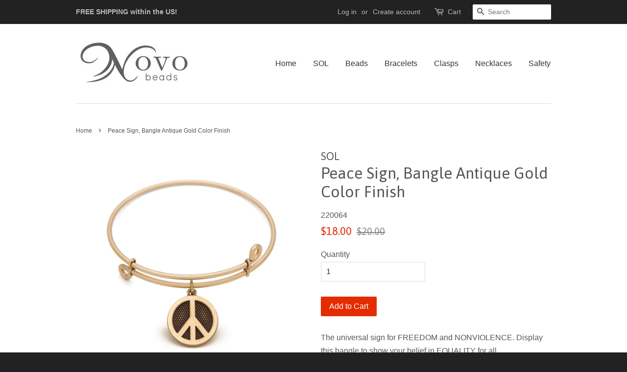

--- FILE ---
content_type: text/html; charset=utf-8
request_url: https://www.novobeads.com/products/peace-sign-bangle-antique-gold-color-finish
body_size: 14246
content:
<!doctype html>
<!--[if lt IE 7]><html class="no-js lt-ie9 lt-ie8 lt-ie7" lang="en"> <![endif]-->
<!--[if IE 7]><html class="no-js lt-ie9 lt-ie8" lang="en"> <![endif]-->
<!--[if IE 8]><html class="no-js lt-ie9" lang="en"> <![endif]-->
<!--[if IE 9 ]><html class="ie9 no-js"> <![endif]-->
<!--[if (gt IE 9)|!(IE)]><!--> <html class="no-js"> <!--<![endif]-->
<head>

  <!-- Basic page needs ================================================== -->
  <meta charset="utf-8">
  <meta http-equiv="X-UA-Compatible" content="IE=edge,chrome=1">

  
  <link rel="shortcut icon" href="//www.novobeads.com/cdn/shop/t/2/assets/favicon.png?v=159316736492849770161477237788" type="image/png" />
  

  <!-- Title and description ================================================== -->
  <title>
  Peace Sign, Bangle Antique Gold Color Finish | SOL &ndash; NOVOBEADS.COM
  </title>

  
  <meta name="description" content="The universal sign for FREEDOM and NONVIOLENCE. Display this bangle to show your belief in EQUALITY for all.">
  

  <!-- Social meta ================================================== -->
  

  <meta property="og:type" content="product">
  <meta property="og:title" content="Peace Sign, Bangle Antique Gold Color Finish">
  <meta property="og:url" content="https://www.novobeads.com/products/peace-sign-bangle-antique-gold-color-finish">
  
  <meta property="og:image" content="http://www.novobeads.com/cdn/shop/products/220064_19b1c181-17c0-4edc-86d9-7c1a8d1519b4_grande.jpg?v=1685143389">
  <meta property="og:image:secure_url" content="https://www.novobeads.com/cdn/shop/products/220064_19b1c181-17c0-4edc-86d9-7c1a8d1519b4_grande.jpg?v=1685143389">
  
  <meta property="og:price:amount" content="18.00">
  <meta property="og:price:currency" content="USD">



  <meta property="og:description" content="The universal sign for FREEDOM and NONVIOLENCE. Display this bangle to show your belief in EQUALITY for all.">


<meta property="og:site_name" content="NOVOBEADS.COM">


  <meta name="twitter:card" content="summary">



  <meta name="twitter:title" content="Peace Sign, Bangle Antique Gold Color Finish">
  <meta name="twitter:description" content="The universal sign for FREEDOM and NONVIOLENCE. Display this bangle to show your belief in EQUALITY for all.">
  <meta name="twitter:image" content="https://www.novobeads.com/cdn/shop/products/220064_19b1c181-17c0-4edc-86d9-7c1a8d1519b4_large.jpg?v=1685143389">
  <meta name="twitter:image:width" content="480">
  <meta name="twitter:image:height" content="480">



  <!-- Helpers ================================================== -->
  <link rel="canonical" href="https://www.novobeads.com/products/peace-sign-bangle-antique-gold-color-finish">
  <meta name="viewport" content="width=device-width,initial-scale=1">
  <meta name="theme-color" content="#e42c00">

  <!-- CSS ================================================== -->
  <link href="//www.novobeads.com/cdn/shop/t/2/assets/timber.scss.css?v=128304648836902560451674756155" rel="stylesheet" type="text/css" media="all" />
  <link href="//www.novobeads.com/cdn/shop/t/2/assets/theme.scss.css?v=75586108876147690881674756155" rel="stylesheet" type="text/css" media="all" />

  

  
    
    
    <link href="//fonts.googleapis.com/css?family=Asap:400" rel="stylesheet" type="text/css" media="all" />
  




  <!-- Header hook for plugins ================================================== -->
  <script>window.performance && window.performance.mark && window.performance.mark('shopify.content_for_header.start');</script><meta id="shopify-digital-wallet" name="shopify-digital-wallet" content="/15616891/digital_wallets/dialog">
<meta name="shopify-checkout-api-token" content="f7ff9661ea71c0e106c91f529b9d8d58">
<link rel="alternate" type="application/json+oembed" href="https://www.novobeads.com/products/peace-sign-bangle-antique-gold-color-finish.oembed">
<script async="async" src="/checkouts/internal/preloads.js?locale=en-US"></script>
<link rel="preconnect" href="https://shop.app" crossorigin="anonymous">
<script async="async" src="https://shop.app/checkouts/internal/preloads.js?locale=en-US&shop_id=15616891" crossorigin="anonymous"></script>
<script id="apple-pay-shop-capabilities" type="application/json">{"shopId":15616891,"countryCode":"US","currencyCode":"USD","merchantCapabilities":["supports3DS"],"merchantId":"gid:\/\/shopify\/Shop\/15616891","merchantName":"NOVOBEADS.COM","requiredBillingContactFields":["postalAddress","email","phone"],"requiredShippingContactFields":["postalAddress","email","phone"],"shippingType":"shipping","supportedNetworks":["visa","masterCard"],"total":{"type":"pending","label":"NOVOBEADS.COM","amount":"1.00"},"shopifyPaymentsEnabled":true,"supportsSubscriptions":true}</script>
<script id="shopify-features" type="application/json">{"accessToken":"f7ff9661ea71c0e106c91f529b9d8d58","betas":["rich-media-storefront-analytics"],"domain":"www.novobeads.com","predictiveSearch":true,"shopId":15616891,"locale":"en"}</script>
<script>var Shopify = Shopify || {};
Shopify.shop = "novobeadscom.myshopify.com";
Shopify.locale = "en";
Shopify.currency = {"active":"USD","rate":"1.0"};
Shopify.country = "US";
Shopify.theme = {"name":"Minimal","id":167593988,"schema_name":null,"schema_version":null,"theme_store_id":380,"role":"main"};
Shopify.theme.handle = "null";
Shopify.theme.style = {"id":null,"handle":null};
Shopify.cdnHost = "www.novobeads.com/cdn";
Shopify.routes = Shopify.routes || {};
Shopify.routes.root = "/";</script>
<script type="module">!function(o){(o.Shopify=o.Shopify||{}).modules=!0}(window);</script>
<script>!function(o){function n(){var o=[];function n(){o.push(Array.prototype.slice.apply(arguments))}return n.q=o,n}var t=o.Shopify=o.Shopify||{};t.loadFeatures=n(),t.autoloadFeatures=n()}(window);</script>
<script>
  window.ShopifyPay = window.ShopifyPay || {};
  window.ShopifyPay.apiHost = "shop.app\/pay";
  window.ShopifyPay.redirectState = null;
</script>
<script id="shop-js-analytics" type="application/json">{"pageType":"product"}</script>
<script defer="defer" async type="module" src="//www.novobeads.com/cdn/shopifycloud/shop-js/modules/v2/client.init-shop-cart-sync_BdyHc3Nr.en.esm.js"></script>
<script defer="defer" async type="module" src="//www.novobeads.com/cdn/shopifycloud/shop-js/modules/v2/chunk.common_Daul8nwZ.esm.js"></script>
<script type="module">
  await import("//www.novobeads.com/cdn/shopifycloud/shop-js/modules/v2/client.init-shop-cart-sync_BdyHc3Nr.en.esm.js");
await import("//www.novobeads.com/cdn/shopifycloud/shop-js/modules/v2/chunk.common_Daul8nwZ.esm.js");

  window.Shopify.SignInWithShop?.initShopCartSync?.({"fedCMEnabled":true,"windoidEnabled":true});

</script>
<script>
  window.Shopify = window.Shopify || {};
  if (!window.Shopify.featureAssets) window.Shopify.featureAssets = {};
  window.Shopify.featureAssets['shop-js'] = {"shop-cart-sync":["modules/v2/client.shop-cart-sync_QYOiDySF.en.esm.js","modules/v2/chunk.common_Daul8nwZ.esm.js"],"init-fed-cm":["modules/v2/client.init-fed-cm_DchLp9rc.en.esm.js","modules/v2/chunk.common_Daul8nwZ.esm.js"],"shop-button":["modules/v2/client.shop-button_OV7bAJc5.en.esm.js","modules/v2/chunk.common_Daul8nwZ.esm.js"],"init-windoid":["modules/v2/client.init-windoid_DwxFKQ8e.en.esm.js","modules/v2/chunk.common_Daul8nwZ.esm.js"],"shop-cash-offers":["modules/v2/client.shop-cash-offers_DWtL6Bq3.en.esm.js","modules/v2/chunk.common_Daul8nwZ.esm.js","modules/v2/chunk.modal_CQq8HTM6.esm.js"],"shop-toast-manager":["modules/v2/client.shop-toast-manager_CX9r1SjA.en.esm.js","modules/v2/chunk.common_Daul8nwZ.esm.js"],"init-shop-email-lookup-coordinator":["modules/v2/client.init-shop-email-lookup-coordinator_UhKnw74l.en.esm.js","modules/v2/chunk.common_Daul8nwZ.esm.js"],"pay-button":["modules/v2/client.pay-button_DzxNnLDY.en.esm.js","modules/v2/chunk.common_Daul8nwZ.esm.js"],"avatar":["modules/v2/client.avatar_BTnouDA3.en.esm.js"],"init-shop-cart-sync":["modules/v2/client.init-shop-cart-sync_BdyHc3Nr.en.esm.js","modules/v2/chunk.common_Daul8nwZ.esm.js"],"shop-login-button":["modules/v2/client.shop-login-button_D8B466_1.en.esm.js","modules/v2/chunk.common_Daul8nwZ.esm.js","modules/v2/chunk.modal_CQq8HTM6.esm.js"],"init-customer-accounts-sign-up":["modules/v2/client.init-customer-accounts-sign-up_C8fpPm4i.en.esm.js","modules/v2/client.shop-login-button_D8B466_1.en.esm.js","modules/v2/chunk.common_Daul8nwZ.esm.js","modules/v2/chunk.modal_CQq8HTM6.esm.js"],"init-shop-for-new-customer-accounts":["modules/v2/client.init-shop-for-new-customer-accounts_CVTO0Ztu.en.esm.js","modules/v2/client.shop-login-button_D8B466_1.en.esm.js","modules/v2/chunk.common_Daul8nwZ.esm.js","modules/v2/chunk.modal_CQq8HTM6.esm.js"],"init-customer-accounts":["modules/v2/client.init-customer-accounts_dRgKMfrE.en.esm.js","modules/v2/client.shop-login-button_D8B466_1.en.esm.js","modules/v2/chunk.common_Daul8nwZ.esm.js","modules/v2/chunk.modal_CQq8HTM6.esm.js"],"shop-follow-button":["modules/v2/client.shop-follow-button_CkZpjEct.en.esm.js","modules/v2/chunk.common_Daul8nwZ.esm.js","modules/v2/chunk.modal_CQq8HTM6.esm.js"],"lead-capture":["modules/v2/client.lead-capture_BntHBhfp.en.esm.js","modules/v2/chunk.common_Daul8nwZ.esm.js","modules/v2/chunk.modal_CQq8HTM6.esm.js"],"checkout-modal":["modules/v2/client.checkout-modal_CfxcYbTm.en.esm.js","modules/v2/chunk.common_Daul8nwZ.esm.js","modules/v2/chunk.modal_CQq8HTM6.esm.js"],"shop-login":["modules/v2/client.shop-login_Da4GZ2H6.en.esm.js","modules/v2/chunk.common_Daul8nwZ.esm.js","modules/v2/chunk.modal_CQq8HTM6.esm.js"],"payment-terms":["modules/v2/client.payment-terms_MV4M3zvL.en.esm.js","modules/v2/chunk.common_Daul8nwZ.esm.js","modules/v2/chunk.modal_CQq8HTM6.esm.js"]};
</script>
<script id="__st">var __st={"a":15616891,"offset":-18000,"reqid":"620ff7b5-03f1-4aef-819b-05bb1803fc21-1768981511","pageurl":"www.novobeads.com\/products\/peace-sign-bangle-antique-gold-color-finish","u":"848006fac89b","p":"product","rtyp":"product","rid":9350111172};</script>
<script>window.ShopifyPaypalV4VisibilityTracking = true;</script>
<script id="captcha-bootstrap">!function(){'use strict';const t='contact',e='account',n='new_comment',o=[[t,t],['blogs',n],['comments',n],[t,'customer']],c=[[e,'customer_login'],[e,'guest_login'],[e,'recover_customer_password'],[e,'create_customer']],r=t=>t.map((([t,e])=>`form[action*='/${t}']:not([data-nocaptcha='true']) input[name='form_type'][value='${e}']`)).join(','),a=t=>()=>t?[...document.querySelectorAll(t)].map((t=>t.form)):[];function s(){const t=[...o],e=r(t);return a(e)}const i='password',u='form_key',d=['recaptcha-v3-token','g-recaptcha-response','h-captcha-response',i],f=()=>{try{return window.sessionStorage}catch{return}},m='__shopify_v',_=t=>t.elements[u];function p(t,e,n=!1){try{const o=window.sessionStorage,c=JSON.parse(o.getItem(e)),{data:r}=function(t){const{data:e,action:n}=t;return t[m]||n?{data:e,action:n}:{data:t,action:n}}(c);for(const[e,n]of Object.entries(r))t.elements[e]&&(t.elements[e].value=n);n&&o.removeItem(e)}catch(o){console.error('form repopulation failed',{error:o})}}const l='form_type',E='cptcha';function T(t){t.dataset[E]=!0}const w=window,h=w.document,L='Shopify',v='ce_forms',y='captcha';let A=!1;((t,e)=>{const n=(g='f06e6c50-85a8-45c8-87d0-21a2b65856fe',I='https://cdn.shopify.com/shopifycloud/storefront-forms-hcaptcha/ce_storefront_forms_captcha_hcaptcha.v1.5.2.iife.js',D={infoText:'Protected by hCaptcha',privacyText:'Privacy',termsText:'Terms'},(t,e,n)=>{const o=w[L][v],c=o.bindForm;if(c)return c(t,g,e,D).then(n);var r;o.q.push([[t,g,e,D],n]),r=I,A||(h.body.append(Object.assign(h.createElement('script'),{id:'captcha-provider',async:!0,src:r})),A=!0)});var g,I,D;w[L]=w[L]||{},w[L][v]=w[L][v]||{},w[L][v].q=[],w[L][y]=w[L][y]||{},w[L][y].protect=function(t,e){n(t,void 0,e),T(t)},Object.freeze(w[L][y]),function(t,e,n,w,h,L){const[v,y,A,g]=function(t,e,n){const i=e?o:[],u=t?c:[],d=[...i,...u],f=r(d),m=r(i),_=r(d.filter((([t,e])=>n.includes(e))));return[a(f),a(m),a(_),s()]}(w,h,L),I=t=>{const e=t.target;return e instanceof HTMLFormElement?e:e&&e.form},D=t=>v().includes(t);t.addEventListener('submit',(t=>{const e=I(t);if(!e)return;const n=D(e)&&!e.dataset.hcaptchaBound&&!e.dataset.recaptchaBound,o=_(e),c=g().includes(e)&&(!o||!o.value);(n||c)&&t.preventDefault(),c&&!n&&(function(t){try{if(!f())return;!function(t){const e=f();if(!e)return;const n=_(t);if(!n)return;const o=n.value;o&&e.removeItem(o)}(t);const e=Array.from(Array(32),(()=>Math.random().toString(36)[2])).join('');!function(t,e){_(t)||t.append(Object.assign(document.createElement('input'),{type:'hidden',name:u})),t.elements[u].value=e}(t,e),function(t,e){const n=f();if(!n)return;const o=[...t.querySelectorAll(`input[type='${i}']`)].map((({name:t})=>t)),c=[...d,...o],r={};for(const[a,s]of new FormData(t).entries())c.includes(a)||(r[a]=s);n.setItem(e,JSON.stringify({[m]:1,action:t.action,data:r}))}(t,e)}catch(e){console.error('failed to persist form',e)}}(e),e.submit())}));const S=(t,e)=>{t&&!t.dataset[E]&&(n(t,e.some((e=>e===t))),T(t))};for(const o of['focusin','change'])t.addEventListener(o,(t=>{const e=I(t);D(e)&&S(e,y())}));const B=e.get('form_key'),M=e.get(l),P=B&&M;t.addEventListener('DOMContentLoaded',(()=>{const t=y();if(P)for(const e of t)e.elements[l].value===M&&p(e,B);[...new Set([...A(),...v().filter((t=>'true'===t.dataset.shopifyCaptcha))])].forEach((e=>S(e,t)))}))}(h,new URLSearchParams(w.location.search),n,t,e,['guest_login'])})(!0,!0)}();</script>
<script integrity="sha256-4kQ18oKyAcykRKYeNunJcIwy7WH5gtpwJnB7kiuLZ1E=" data-source-attribution="shopify.loadfeatures" defer="defer" src="//www.novobeads.com/cdn/shopifycloud/storefront/assets/storefront/load_feature-a0a9edcb.js" crossorigin="anonymous"></script>
<script crossorigin="anonymous" defer="defer" src="//www.novobeads.com/cdn/shopifycloud/storefront/assets/shopify_pay/storefront-65b4c6d7.js?v=20250812"></script>
<script data-source-attribution="shopify.dynamic_checkout.dynamic.init">var Shopify=Shopify||{};Shopify.PaymentButton=Shopify.PaymentButton||{isStorefrontPortableWallets:!0,init:function(){window.Shopify.PaymentButton.init=function(){};var t=document.createElement("script");t.src="https://www.novobeads.com/cdn/shopifycloud/portable-wallets/latest/portable-wallets.en.js",t.type="module",document.head.appendChild(t)}};
</script>
<script data-source-attribution="shopify.dynamic_checkout.buyer_consent">
  function portableWalletsHideBuyerConsent(e){var t=document.getElementById("shopify-buyer-consent"),n=document.getElementById("shopify-subscription-policy-button");t&&n&&(t.classList.add("hidden"),t.setAttribute("aria-hidden","true"),n.removeEventListener("click",e))}function portableWalletsShowBuyerConsent(e){var t=document.getElementById("shopify-buyer-consent"),n=document.getElementById("shopify-subscription-policy-button");t&&n&&(t.classList.remove("hidden"),t.removeAttribute("aria-hidden"),n.addEventListener("click",e))}window.Shopify?.PaymentButton&&(window.Shopify.PaymentButton.hideBuyerConsent=portableWalletsHideBuyerConsent,window.Shopify.PaymentButton.showBuyerConsent=portableWalletsShowBuyerConsent);
</script>
<script data-source-attribution="shopify.dynamic_checkout.cart.bootstrap">document.addEventListener("DOMContentLoaded",(function(){function t(){return document.querySelector("shopify-accelerated-checkout-cart, shopify-accelerated-checkout")}if(t())Shopify.PaymentButton.init();else{new MutationObserver((function(e,n){t()&&(Shopify.PaymentButton.init(),n.disconnect())})).observe(document.body,{childList:!0,subtree:!0})}}));
</script>
<link id="shopify-accelerated-checkout-styles" rel="stylesheet" media="screen" href="https://www.novobeads.com/cdn/shopifycloud/portable-wallets/latest/accelerated-checkout-backwards-compat.css" crossorigin="anonymous">
<style id="shopify-accelerated-checkout-cart">
        #shopify-buyer-consent {
  margin-top: 1em;
  display: inline-block;
  width: 100%;
}

#shopify-buyer-consent.hidden {
  display: none;
}

#shopify-subscription-policy-button {
  background: none;
  border: none;
  padding: 0;
  text-decoration: underline;
  font-size: inherit;
  cursor: pointer;
}

#shopify-subscription-policy-button::before {
  box-shadow: none;
}

      </style>

<script>window.performance && window.performance.mark && window.performance.mark('shopify.content_for_header.end');</script>

  

<!--[if lt IE 9]>
<script src="//cdnjs.cloudflare.com/ajax/libs/html5shiv/3.7.2/html5shiv.min.js" type="text/javascript"></script>
<script src="//www.novobeads.com/cdn/shop/t/2/assets/respond.min.js?v=52248677837542619231477234872" type="text/javascript"></script>
<link href="//www.novobeads.com/cdn/shop/t/2/assets/respond-proxy.html" id="respond-proxy" rel="respond-proxy" />
<link href="//www.novobeads.com/search?q=1221170802a2945460a7b151b14e2d6a" id="respond-redirect" rel="respond-redirect" />
<script src="//www.novobeads.com/search?q=1221170802a2945460a7b151b14e2d6a" type="text/javascript"></script>
<![endif]-->



  <script src="//ajax.googleapis.com/ajax/libs/jquery/1.11.0/jquery.min.js" type="text/javascript"></script>
  <script src="//www.novobeads.com/cdn/shop/t/2/assets/modernizr.min.js?v=26620055551102246001477234872" type="text/javascript"></script>

  
  
  <meta name="google-site-verification" content="rJxCVvgIXncm2qNYgI6BoktnPe6v85ByXwCwSTKJ4eQ" />

<link href="https://monorail-edge.shopifysvc.com" rel="dns-prefetch">
<script>(function(){if ("sendBeacon" in navigator && "performance" in window) {try {var session_token_from_headers = performance.getEntriesByType('navigation')[0].serverTiming.find(x => x.name == '_s').description;} catch {var session_token_from_headers = undefined;}var session_cookie_matches = document.cookie.match(/_shopify_s=([^;]*)/);var session_token_from_cookie = session_cookie_matches && session_cookie_matches.length === 2 ? session_cookie_matches[1] : "";var session_token = session_token_from_headers || session_token_from_cookie || "";function handle_abandonment_event(e) {var entries = performance.getEntries().filter(function(entry) {return /monorail-edge.shopifysvc.com/.test(entry.name);});if (!window.abandonment_tracked && entries.length === 0) {window.abandonment_tracked = true;var currentMs = Date.now();var navigation_start = performance.timing.navigationStart;var payload = {shop_id: 15616891,url: window.location.href,navigation_start,duration: currentMs - navigation_start,session_token,page_type: "product"};window.navigator.sendBeacon("https://monorail-edge.shopifysvc.com/v1/produce", JSON.stringify({schema_id: "online_store_buyer_site_abandonment/1.1",payload: payload,metadata: {event_created_at_ms: currentMs,event_sent_at_ms: currentMs}}));}}window.addEventListener('pagehide', handle_abandonment_event);}}());</script>
<script id="web-pixels-manager-setup">(function e(e,d,r,n,o){if(void 0===o&&(o={}),!Boolean(null===(a=null===(i=window.Shopify)||void 0===i?void 0:i.analytics)||void 0===a?void 0:a.replayQueue)){var i,a;window.Shopify=window.Shopify||{};var t=window.Shopify;t.analytics=t.analytics||{};var s=t.analytics;s.replayQueue=[],s.publish=function(e,d,r){return s.replayQueue.push([e,d,r]),!0};try{self.performance.mark("wpm:start")}catch(e){}var l=function(){var e={modern:/Edge?\/(1{2}[4-9]|1[2-9]\d|[2-9]\d{2}|\d{4,})\.\d+(\.\d+|)|Firefox\/(1{2}[4-9]|1[2-9]\d|[2-9]\d{2}|\d{4,})\.\d+(\.\d+|)|Chrom(ium|e)\/(9{2}|\d{3,})\.\d+(\.\d+|)|(Maci|X1{2}).+ Version\/(15\.\d+|(1[6-9]|[2-9]\d|\d{3,})\.\d+)([,.]\d+|)( \(\w+\)|)( Mobile\/\w+|) Safari\/|Chrome.+OPR\/(9{2}|\d{3,})\.\d+\.\d+|(CPU[ +]OS|iPhone[ +]OS|CPU[ +]iPhone|CPU IPhone OS|CPU iPad OS)[ +]+(15[._]\d+|(1[6-9]|[2-9]\d|\d{3,})[._]\d+)([._]\d+|)|Android:?[ /-](13[3-9]|1[4-9]\d|[2-9]\d{2}|\d{4,})(\.\d+|)(\.\d+|)|Android.+Firefox\/(13[5-9]|1[4-9]\d|[2-9]\d{2}|\d{4,})\.\d+(\.\d+|)|Android.+Chrom(ium|e)\/(13[3-9]|1[4-9]\d|[2-9]\d{2}|\d{4,})\.\d+(\.\d+|)|SamsungBrowser\/([2-9]\d|\d{3,})\.\d+/,legacy:/Edge?\/(1[6-9]|[2-9]\d|\d{3,})\.\d+(\.\d+|)|Firefox\/(5[4-9]|[6-9]\d|\d{3,})\.\d+(\.\d+|)|Chrom(ium|e)\/(5[1-9]|[6-9]\d|\d{3,})\.\d+(\.\d+|)([\d.]+$|.*Safari\/(?![\d.]+ Edge\/[\d.]+$))|(Maci|X1{2}).+ Version\/(10\.\d+|(1[1-9]|[2-9]\d|\d{3,})\.\d+)([,.]\d+|)( \(\w+\)|)( Mobile\/\w+|) Safari\/|Chrome.+OPR\/(3[89]|[4-9]\d|\d{3,})\.\d+\.\d+|(CPU[ +]OS|iPhone[ +]OS|CPU[ +]iPhone|CPU IPhone OS|CPU iPad OS)[ +]+(10[._]\d+|(1[1-9]|[2-9]\d|\d{3,})[._]\d+)([._]\d+|)|Android:?[ /-](13[3-9]|1[4-9]\d|[2-9]\d{2}|\d{4,})(\.\d+|)(\.\d+|)|Mobile Safari.+OPR\/([89]\d|\d{3,})\.\d+\.\d+|Android.+Firefox\/(13[5-9]|1[4-9]\d|[2-9]\d{2}|\d{4,})\.\d+(\.\d+|)|Android.+Chrom(ium|e)\/(13[3-9]|1[4-9]\d|[2-9]\d{2}|\d{4,})\.\d+(\.\d+|)|Android.+(UC? ?Browser|UCWEB|U3)[ /]?(15\.([5-9]|\d{2,})|(1[6-9]|[2-9]\d|\d{3,})\.\d+)\.\d+|SamsungBrowser\/(5\.\d+|([6-9]|\d{2,})\.\d+)|Android.+MQ{2}Browser\/(14(\.(9|\d{2,})|)|(1[5-9]|[2-9]\d|\d{3,})(\.\d+|))(\.\d+|)|K[Aa][Ii]OS\/(3\.\d+|([4-9]|\d{2,})\.\d+)(\.\d+|)/},d=e.modern,r=e.legacy,n=navigator.userAgent;return n.match(d)?"modern":n.match(r)?"legacy":"unknown"}(),u="modern"===l?"modern":"legacy",c=(null!=n?n:{modern:"",legacy:""})[u],f=function(e){return[e.baseUrl,"/wpm","/b",e.hashVersion,"modern"===e.buildTarget?"m":"l",".js"].join("")}({baseUrl:d,hashVersion:r,buildTarget:u}),m=function(e){var d=e.version,r=e.bundleTarget,n=e.surface,o=e.pageUrl,i=e.monorailEndpoint;return{emit:function(e){var a=e.status,t=e.errorMsg,s=(new Date).getTime(),l=JSON.stringify({metadata:{event_sent_at_ms:s},events:[{schema_id:"web_pixels_manager_load/3.1",payload:{version:d,bundle_target:r,page_url:o,status:a,surface:n,error_msg:t},metadata:{event_created_at_ms:s}}]});if(!i)return console&&console.warn&&console.warn("[Web Pixels Manager] No Monorail endpoint provided, skipping logging."),!1;try{return self.navigator.sendBeacon.bind(self.navigator)(i,l)}catch(e){}var u=new XMLHttpRequest;try{return u.open("POST",i,!0),u.setRequestHeader("Content-Type","text/plain"),u.send(l),!0}catch(e){return console&&console.warn&&console.warn("[Web Pixels Manager] Got an unhandled error while logging to Monorail."),!1}}}}({version:r,bundleTarget:l,surface:e.surface,pageUrl:self.location.href,monorailEndpoint:e.monorailEndpoint});try{o.browserTarget=l,function(e){var d=e.src,r=e.async,n=void 0===r||r,o=e.onload,i=e.onerror,a=e.sri,t=e.scriptDataAttributes,s=void 0===t?{}:t,l=document.createElement("script"),u=document.querySelector("head"),c=document.querySelector("body");if(l.async=n,l.src=d,a&&(l.integrity=a,l.crossOrigin="anonymous"),s)for(var f in s)if(Object.prototype.hasOwnProperty.call(s,f))try{l.dataset[f]=s[f]}catch(e){}if(o&&l.addEventListener("load",o),i&&l.addEventListener("error",i),u)u.appendChild(l);else{if(!c)throw new Error("Did not find a head or body element to append the script");c.appendChild(l)}}({src:f,async:!0,onload:function(){if(!function(){var e,d;return Boolean(null===(d=null===(e=window.Shopify)||void 0===e?void 0:e.analytics)||void 0===d?void 0:d.initialized)}()){var d=window.webPixelsManager.init(e)||void 0;if(d){var r=window.Shopify.analytics;r.replayQueue.forEach((function(e){var r=e[0],n=e[1],o=e[2];d.publishCustomEvent(r,n,o)})),r.replayQueue=[],r.publish=d.publishCustomEvent,r.visitor=d.visitor,r.initialized=!0}}},onerror:function(){return m.emit({status:"failed",errorMsg:"".concat(f," has failed to load")})},sri:function(e){var d=/^sha384-[A-Za-z0-9+/=]+$/;return"string"==typeof e&&d.test(e)}(c)?c:"",scriptDataAttributes:o}),m.emit({status:"loading"})}catch(e){m.emit({status:"failed",errorMsg:(null==e?void 0:e.message)||"Unknown error"})}}})({shopId: 15616891,storefrontBaseUrl: "https://www.novobeads.com",extensionsBaseUrl: "https://extensions.shopifycdn.com/cdn/shopifycloud/web-pixels-manager",monorailEndpoint: "https://monorail-edge.shopifysvc.com/unstable/produce_batch",surface: "storefront-renderer",enabledBetaFlags: ["2dca8a86"],webPixelsConfigList: [{"id":"406749378","configuration":"{\"config\":\"{\\\"pixel_id\\\":\\\"G-FTEVXTJJ7R\\\",\\\"gtag_events\\\":[{\\\"type\\\":\\\"purchase\\\",\\\"action_label\\\":\\\"G-FTEVXTJJ7R\\\"},{\\\"type\\\":\\\"page_view\\\",\\\"action_label\\\":\\\"G-FTEVXTJJ7R\\\"},{\\\"type\\\":\\\"view_item\\\",\\\"action_label\\\":\\\"G-FTEVXTJJ7R\\\"},{\\\"type\\\":\\\"search\\\",\\\"action_label\\\":\\\"G-FTEVXTJJ7R\\\"},{\\\"type\\\":\\\"add_to_cart\\\",\\\"action_label\\\":\\\"G-FTEVXTJJ7R\\\"},{\\\"type\\\":\\\"begin_checkout\\\",\\\"action_label\\\":\\\"G-FTEVXTJJ7R\\\"},{\\\"type\\\":\\\"add_payment_info\\\",\\\"action_label\\\":\\\"G-FTEVXTJJ7R\\\"}],\\\"enable_monitoring_mode\\\":false}\"}","eventPayloadVersion":"v1","runtimeContext":"OPEN","scriptVersion":"b2a88bafab3e21179ed38636efcd8a93","type":"APP","apiClientId":1780363,"privacyPurposes":[],"dataSharingAdjustments":{"protectedCustomerApprovalScopes":["read_customer_address","read_customer_email","read_customer_name","read_customer_personal_data","read_customer_phone"]}},{"id":"77627586","eventPayloadVersion":"v1","runtimeContext":"LAX","scriptVersion":"1","type":"CUSTOM","privacyPurposes":["ANALYTICS"],"name":"Google Analytics tag (migrated)"},{"id":"shopify-app-pixel","configuration":"{}","eventPayloadVersion":"v1","runtimeContext":"STRICT","scriptVersion":"0450","apiClientId":"shopify-pixel","type":"APP","privacyPurposes":["ANALYTICS","MARKETING"]},{"id":"shopify-custom-pixel","eventPayloadVersion":"v1","runtimeContext":"LAX","scriptVersion":"0450","apiClientId":"shopify-pixel","type":"CUSTOM","privacyPurposes":["ANALYTICS","MARKETING"]}],isMerchantRequest: false,initData: {"shop":{"name":"NOVOBEADS.COM","paymentSettings":{"currencyCode":"USD"},"myshopifyDomain":"novobeadscom.myshopify.com","countryCode":"US","storefrontUrl":"https:\/\/www.novobeads.com"},"customer":null,"cart":null,"checkout":null,"productVariants":[{"price":{"amount":18.0,"currencyCode":"USD"},"product":{"title":"Peace Sign, Bangle Antique Gold Color Finish","vendor":"SOL","id":"9350111172","untranslatedTitle":"Peace Sign, Bangle Antique Gold Color Finish","url":"\/products\/peace-sign-bangle-antique-gold-color-finish","type":"SOL"},"id":"31753385732","image":{"src":"\/\/www.novobeads.com\/cdn\/shop\/products\/220064_19b1c181-17c0-4edc-86d9-7c1a8d1519b4.jpg?v=1685143389"},"sku":"220064","title":"Default Title","untranslatedTitle":"Default Title"}],"purchasingCompany":null},},"https://www.novobeads.com/cdn","fcfee988w5aeb613cpc8e4bc33m6693e112",{"modern":"","legacy":""},{"shopId":"15616891","storefrontBaseUrl":"https:\/\/www.novobeads.com","extensionBaseUrl":"https:\/\/extensions.shopifycdn.com\/cdn\/shopifycloud\/web-pixels-manager","surface":"storefront-renderer","enabledBetaFlags":"[\"2dca8a86\"]","isMerchantRequest":"false","hashVersion":"fcfee988w5aeb613cpc8e4bc33m6693e112","publish":"custom","events":"[[\"page_viewed\",{}],[\"product_viewed\",{\"productVariant\":{\"price\":{\"amount\":18.0,\"currencyCode\":\"USD\"},\"product\":{\"title\":\"Peace Sign, Bangle Antique Gold Color Finish\",\"vendor\":\"SOL\",\"id\":\"9350111172\",\"untranslatedTitle\":\"Peace Sign, Bangle Antique Gold Color Finish\",\"url\":\"\/products\/peace-sign-bangle-antique-gold-color-finish\",\"type\":\"SOL\"},\"id\":\"31753385732\",\"image\":{\"src\":\"\/\/www.novobeads.com\/cdn\/shop\/products\/220064_19b1c181-17c0-4edc-86d9-7c1a8d1519b4.jpg?v=1685143389\"},\"sku\":\"220064\",\"title\":\"Default Title\",\"untranslatedTitle\":\"Default Title\"}}]]"});</script><script>
  window.ShopifyAnalytics = window.ShopifyAnalytics || {};
  window.ShopifyAnalytics.meta = window.ShopifyAnalytics.meta || {};
  window.ShopifyAnalytics.meta.currency = 'USD';
  var meta = {"product":{"id":9350111172,"gid":"gid:\/\/shopify\/Product\/9350111172","vendor":"SOL","type":"SOL","handle":"peace-sign-bangle-antique-gold-color-finish","variants":[{"id":31753385732,"price":1800,"name":"Peace Sign, Bangle Antique Gold Color Finish","public_title":null,"sku":"220064"}],"remote":false},"page":{"pageType":"product","resourceType":"product","resourceId":9350111172,"requestId":"620ff7b5-03f1-4aef-819b-05bb1803fc21-1768981511"}};
  for (var attr in meta) {
    window.ShopifyAnalytics.meta[attr] = meta[attr];
  }
</script>
<script class="analytics">
  (function () {
    var customDocumentWrite = function(content) {
      var jquery = null;

      if (window.jQuery) {
        jquery = window.jQuery;
      } else if (window.Checkout && window.Checkout.$) {
        jquery = window.Checkout.$;
      }

      if (jquery) {
        jquery('body').append(content);
      }
    };

    var hasLoggedConversion = function(token) {
      if (token) {
        return document.cookie.indexOf('loggedConversion=' + token) !== -1;
      }
      return false;
    }

    var setCookieIfConversion = function(token) {
      if (token) {
        var twoMonthsFromNow = new Date(Date.now());
        twoMonthsFromNow.setMonth(twoMonthsFromNow.getMonth() + 2);

        document.cookie = 'loggedConversion=' + token + '; expires=' + twoMonthsFromNow;
      }
    }

    var trekkie = window.ShopifyAnalytics.lib = window.trekkie = window.trekkie || [];
    if (trekkie.integrations) {
      return;
    }
    trekkie.methods = [
      'identify',
      'page',
      'ready',
      'track',
      'trackForm',
      'trackLink'
    ];
    trekkie.factory = function(method) {
      return function() {
        var args = Array.prototype.slice.call(arguments);
        args.unshift(method);
        trekkie.push(args);
        return trekkie;
      };
    };
    for (var i = 0; i < trekkie.methods.length; i++) {
      var key = trekkie.methods[i];
      trekkie[key] = trekkie.factory(key);
    }
    trekkie.load = function(config) {
      trekkie.config = config || {};
      trekkie.config.initialDocumentCookie = document.cookie;
      var first = document.getElementsByTagName('script')[0];
      var script = document.createElement('script');
      script.type = 'text/javascript';
      script.onerror = function(e) {
        var scriptFallback = document.createElement('script');
        scriptFallback.type = 'text/javascript';
        scriptFallback.onerror = function(error) {
                var Monorail = {
      produce: function produce(monorailDomain, schemaId, payload) {
        var currentMs = new Date().getTime();
        var event = {
          schema_id: schemaId,
          payload: payload,
          metadata: {
            event_created_at_ms: currentMs,
            event_sent_at_ms: currentMs
          }
        };
        return Monorail.sendRequest("https://" + monorailDomain + "/v1/produce", JSON.stringify(event));
      },
      sendRequest: function sendRequest(endpointUrl, payload) {
        // Try the sendBeacon API
        if (window && window.navigator && typeof window.navigator.sendBeacon === 'function' && typeof window.Blob === 'function' && !Monorail.isIos12()) {
          var blobData = new window.Blob([payload], {
            type: 'text/plain'
          });

          if (window.navigator.sendBeacon(endpointUrl, blobData)) {
            return true;
          } // sendBeacon was not successful

        } // XHR beacon

        var xhr = new XMLHttpRequest();

        try {
          xhr.open('POST', endpointUrl);
          xhr.setRequestHeader('Content-Type', 'text/plain');
          xhr.send(payload);
        } catch (e) {
          console.log(e);
        }

        return false;
      },
      isIos12: function isIos12() {
        return window.navigator.userAgent.lastIndexOf('iPhone; CPU iPhone OS 12_') !== -1 || window.navigator.userAgent.lastIndexOf('iPad; CPU OS 12_') !== -1;
      }
    };
    Monorail.produce('monorail-edge.shopifysvc.com',
      'trekkie_storefront_load_errors/1.1',
      {shop_id: 15616891,
      theme_id: 167593988,
      app_name: "storefront",
      context_url: window.location.href,
      source_url: "//www.novobeads.com/cdn/s/trekkie.storefront.cd680fe47e6c39ca5d5df5f0a32d569bc48c0f27.min.js"});

        };
        scriptFallback.async = true;
        scriptFallback.src = '//www.novobeads.com/cdn/s/trekkie.storefront.cd680fe47e6c39ca5d5df5f0a32d569bc48c0f27.min.js';
        first.parentNode.insertBefore(scriptFallback, first);
      };
      script.async = true;
      script.src = '//www.novobeads.com/cdn/s/trekkie.storefront.cd680fe47e6c39ca5d5df5f0a32d569bc48c0f27.min.js';
      first.parentNode.insertBefore(script, first);
    };
    trekkie.load(
      {"Trekkie":{"appName":"storefront","development":false,"defaultAttributes":{"shopId":15616891,"isMerchantRequest":null,"themeId":167593988,"themeCityHash":"3399834559796587847","contentLanguage":"en","currency":"USD","eventMetadataId":"827b7de4-bfc0-427e-8a70-64ec28e55fab"},"isServerSideCookieWritingEnabled":true,"monorailRegion":"shop_domain","enabledBetaFlags":["65f19447"]},"Session Attribution":{},"S2S":{"facebookCapiEnabled":false,"source":"trekkie-storefront-renderer","apiClientId":580111}}
    );

    var loaded = false;
    trekkie.ready(function() {
      if (loaded) return;
      loaded = true;

      window.ShopifyAnalytics.lib = window.trekkie;

      var originalDocumentWrite = document.write;
      document.write = customDocumentWrite;
      try { window.ShopifyAnalytics.merchantGoogleAnalytics.call(this); } catch(error) {};
      document.write = originalDocumentWrite;

      window.ShopifyAnalytics.lib.page(null,{"pageType":"product","resourceType":"product","resourceId":9350111172,"requestId":"620ff7b5-03f1-4aef-819b-05bb1803fc21-1768981511","shopifyEmitted":true});

      var match = window.location.pathname.match(/checkouts\/(.+)\/(thank_you|post_purchase)/)
      var token = match? match[1]: undefined;
      if (!hasLoggedConversion(token)) {
        setCookieIfConversion(token);
        window.ShopifyAnalytics.lib.track("Viewed Product",{"currency":"USD","variantId":31753385732,"productId":9350111172,"productGid":"gid:\/\/shopify\/Product\/9350111172","name":"Peace Sign, Bangle Antique Gold Color Finish","price":"18.00","sku":"220064","brand":"SOL","variant":null,"category":"SOL","nonInteraction":true,"remote":false},undefined,undefined,{"shopifyEmitted":true});
      window.ShopifyAnalytics.lib.track("monorail:\/\/trekkie_storefront_viewed_product\/1.1",{"currency":"USD","variantId":31753385732,"productId":9350111172,"productGid":"gid:\/\/shopify\/Product\/9350111172","name":"Peace Sign, Bangle Antique Gold Color Finish","price":"18.00","sku":"220064","brand":"SOL","variant":null,"category":"SOL","nonInteraction":true,"remote":false,"referer":"https:\/\/www.novobeads.com\/products\/peace-sign-bangle-antique-gold-color-finish"});
      }
    });


        var eventsListenerScript = document.createElement('script');
        eventsListenerScript.async = true;
        eventsListenerScript.src = "//www.novobeads.com/cdn/shopifycloud/storefront/assets/shop_events_listener-3da45d37.js";
        document.getElementsByTagName('head')[0].appendChild(eventsListenerScript);

})();</script>
  <script>
  if (!window.ga || (window.ga && typeof window.ga !== 'function')) {
    window.ga = function ga() {
      (window.ga.q = window.ga.q || []).push(arguments);
      if (window.Shopify && window.Shopify.analytics && typeof window.Shopify.analytics.publish === 'function') {
        window.Shopify.analytics.publish("ga_stub_called", {}, {sendTo: "google_osp_migration"});
      }
      console.error("Shopify's Google Analytics stub called with:", Array.from(arguments), "\nSee https://help.shopify.com/manual/promoting-marketing/pixels/pixel-migration#google for more information.");
    };
    if (window.Shopify && window.Shopify.analytics && typeof window.Shopify.analytics.publish === 'function') {
      window.Shopify.analytics.publish("ga_stub_initialized", {}, {sendTo: "google_osp_migration"});
    }
  }
</script>
<script
  defer
  src="https://www.novobeads.com/cdn/shopifycloud/perf-kit/shopify-perf-kit-3.0.4.min.js"
  data-application="storefront-renderer"
  data-shop-id="15616891"
  data-render-region="gcp-us-central1"
  data-page-type="product"
  data-theme-instance-id="167593988"
  data-theme-name=""
  data-theme-version=""
  data-monorail-region="shop_domain"
  data-resource-timing-sampling-rate="10"
  data-shs="true"
  data-shs-beacon="true"
  data-shs-export-with-fetch="true"
  data-shs-logs-sample-rate="1"
  data-shs-beacon-endpoint="https://www.novobeads.com/api/collect"
></script>
</head>

<body id="peace-sign-bangle-antique-gold-color-finish-sol" class="template-product" >

  <div class="header-bar">
  <div class="wrapper medium-down--hide">
    <div class="post-large--display-table">

      
        <div class="header-bar__left post-large--display-table-cell">

          

          

          
            <div class="header-bar__module header-bar__message">
              <b>FREE SHIPPING within the US!</b>
            </div>
          

        </div>
      

      <div class="header-bar__right post-large--display-table-cell">

        
          <ul class="header-bar__module header-bar__module--list">
            
              <li>
                <a href="/account/login" id="customer_login_link">Log in</a>
              </li>
              <li>or</li>
              <li>
                <a href="/account/register" id="customer_register_link">Create account</a>
              </li>
            
          </ul>
        

        <div class="header-bar__module">
          <span class="header-bar__sep" aria-hidden="true"></span>
          <a href="/cart" class="cart-page-link">
            <span class="icon icon-cart header-bar__cart-icon" aria-hidden="true"></span>
          </a>
        </div>

        <div class="header-bar__module">
          <a href="/cart" class="cart-page-link">
            Cart
            <span class="cart-count header-bar__cart-count hidden-count">0</span>
          </a>
        </div>

        
          
            <div class="header-bar__module header-bar__search">
              


  <form action="/search" method="get" class="header-bar__search-form clearfix" role="search">
    
    <button type="submit" class="btn icon-fallback-text header-bar__search-submit">
      <span class="icon icon-search" aria-hidden="true"></span>
      <span class="fallback-text">Search</span>
    </button>
    <input type="search" name="q" value="" aria-label="Search" class="header-bar__search-input" placeholder="Search">
  </form>


            </div>
          
        

      </div>
    </div>
  </div>
  <div class="wrapper post-large--hide">
    <button type="button" class="mobile-nav-trigger" id="MobileNavTrigger" data-menu-state="close">
      <span class="icon icon-hamburger" aria-hidden="true"></span>
      Menu
    </button>
    <a href="/cart" class="cart-page-link mobile-cart-page-link">
      <span class="icon icon-cart header-bar__cart-icon" aria-hidden="true"></span>
      Cart <span class="cart-count hidden-count">0</span>
    </a>
  </div>
  <ul id="MobileNav" class="mobile-nav post-large--hide">
  
  
  
  <li class="mobile-nav__link" aria-haspopup="true">
    
      <a href="/" class="mobile-nav">
        Home
      </a>
    
  </li>
  
  
  <li class="mobile-nav__link" aria-haspopup="true">
    
      <a href="/collections/sol" class="mobile-nav">
        SOL
      </a>
    
  </li>
  
  
  <li class="mobile-nav__link" aria-haspopup="true">
    
      <a href="/collections/beads" class="mobile-nav">
        Beads
      </a>
    
  </li>
  
  
  <li class="mobile-nav__link" aria-haspopup="true">
    
      <a href="/collections/bracelets" class="mobile-nav">
        Bracelets
      </a>
    
  </li>
  
  
  <li class="mobile-nav__link" aria-haspopup="true">
    
      <a href="/collections/clasps" class="mobile-nav">
        Clasps
      </a>
    
  </li>
  
  
  <li class="mobile-nav__link" aria-haspopup="true">
    
      <a href="/collections/necklaces" class="mobile-nav">
        Necklaces
      </a>
    
  </li>
  
  
  <li class="mobile-nav__link" aria-haspopup="true">
    
      <a href="/collections/safety" class="mobile-nav">
        Safety
      </a>
    
  </li>
  

  
    
      <li class="mobile-nav__link">
        <a href="/account/login" id="customer_login_link">Log in</a>
      </li>
      <li class="mobile-nav__link">
        <a href="/account/register" id="customer_register_link">Create account</a>
      </li>
    
  
  
  <li class="mobile-nav__link">
    
      <div class="header-bar__module header-bar__search">
        


  <form action="/search" method="get" class="header-bar__search-form clearfix" role="search">
    
    <button type="submit" class="btn icon-fallback-text header-bar__search-submit">
      <span class="icon icon-search" aria-hidden="true"></span>
      <span class="fallback-text">Search</span>
    </button>
    <input type="search" name="q" value="" aria-label="Search" class="header-bar__search-input" placeholder="Search">
  </form>


      </div>
    
  </li>
  
</ul>

</div>


  <header class="site-header" role="banner">
    <div class="wrapper">

      

      <div class="grid--full post-large--display-table">
        <div class="grid__item post-large--one-third post-large--display-table-cell">
          
            <div class="h1 site-header__logo post-large--left" itemscope itemtype="http://schema.org/Organization">
          
            
              <a href="/" itemprop="url">
                <img src="//www.novobeads.com/cdn/shop/t/2/assets/logo.png?v=101077957139955885951477237788" alt="NOVOBEADS.COM" itemprop="logo">
              </a>
            
          
            </div>
          
          
            <p class="header-message post-large--hide">
              <small><b>FREE SHIPPING within the US!</b></small>
            </p>
          
        </div>
        <div class="grid__item post-large--two-thirds post-large--display-table-cell medium-down--hide">
          
<ul class="site-nav post-large--text-right" role="navigation" id="AccessibleNav">
  
    
    
    
      <li >
        <a href="/" class="site-nav__link">Home</a>
      </li>
    
  
    
    
    
      <li >
        <a href="/collections/sol" class="site-nav__link">SOL</a>
      </li>
    
  
    
    
    
      <li >
        <a href="/collections/beads" class="site-nav__link">Beads</a>
      </li>
    
  
    
    
    
      <li >
        <a href="/collections/bracelets" class="site-nav__link">Bracelets</a>
      </li>
    
  
    
    
    
      <li >
        <a href="/collections/clasps" class="site-nav__link">Clasps</a>
      </li>
    
  
    
    
    
      <li >
        <a href="/collections/necklaces" class="site-nav__link">Necklaces</a>
      </li>
    
  
    
    
    
      <li >
        <a href="/collections/safety" class="site-nav__link">Safety</a>
      </li>
    
  
</ul>

        </div>
      </div>

      

    </div>
  </header>

  <main class="wrapper main-content" role="main">
    <div class="grid">
        <div class="grid__item">
          <div itemscope itemtype="http://schema.org/Product">

  <meta itemprop="url" content="https://www.novobeads.com/products/peace-sign-bangle-antique-gold-color-finish">
  <meta itemprop="image" content="//www.novobeads.com/cdn/shop/products/220064_19b1c181-17c0-4edc-86d9-7c1a8d1519b4_grande.jpg?v=1685143389">

  <div class="section-header section-header--breadcrumb">
    

<nav class="breadcrumb" role="navigation" aria-label="breadcrumbs">
  <a href="/" title="Back to the frontpage">Home</a>

  

    
    <span aria-hidden="true" class="breadcrumb__sep">&rsaquo;</span>
    <span>Peace Sign, Bangle Antique Gold Color Finish</span>

  
</nav>


  </div>

  <div class="product-single">
    <div class="grid product-single__hero">
      <div class="grid__item post-large--one-half">

        

          <div class="product-single__photos" id="ProductPhoto">
            
            <img src="//www.novobeads.com/cdn/shop/products/220064_19b1c181-17c0-4edc-86d9-7c1a8d1519b4_1024x1024.jpg?v=1685143389" alt="SOL Peace Sign, Bangle Antique Gold Color Finish" id="ProductPhotoImg" data-image-id="37504662864066">
          </div>

          

        

        
        <ul class="gallery" class="hidden">
          
          <li data-image-id="37504662864066" class="gallery__item" data-mfp-src="//www.novobeads.com/cdn/shop/products/220064_19b1c181-17c0-4edc-86d9-7c1a8d1519b4_1024x1024.jpg?v=1685143389"></li>
          
        </ul>
        

      </div>
      <div class="grid__item post-large--one-half">
        
          <span class="h3" itemprop="brand">SOL</span>
        
        <h1 itemprop="name">Peace Sign, Bangle Antique Gold Color Finish</h1>
        <span class="variant-sku"></span>
        <div itemprop="offers" itemscope itemtype="http://schema.org/Offer">
          

          <meta itemprop="priceCurrency" content="USD">
          <link itemprop="availability" href="http://schema.org/InStock">

          <div class="product-single__prices">
            
              <span id="ComparePriceA11y" class="visually-hidden">Sale price</span>
            
            <span id="ProductPrice" class="product-single__price" itemprop="price" content="18.0">
              $18.00
            </span>

            
              <span id="PriceA11y" class="visually-hidden">Regular price</span>
              <s id="ComparePrice" class="product-single__sale-price">
                $20.00
              </s>
            
          </div>
          
          <div class="w3-product-options" data-product-id="9350111172" data-tags="all, antique-gold-color-finish, bangle, bronze, gold-finish, sol"></div>

          <form action="/cart/add" method="post" enctype="multipart/form-data" id="AddToCartForm">
            <select name="id" id="productSelect" class="product-single__variants">
              
                

                  <option  selected="selected"  data-sku="220064" value="31753385732">Default Title - $18.00 USD</option>

                
              
            </select>

            <div class="product-single__quantity">
              <label for="Quantity">Quantity</label>
              <input type="number" id="Quantity" name="quantity" value="1" min="1" class="quantity-selector">
            </div>

            <button type="submit" name="add" id="AddToCart" class="btn">
              <span id="AddToCartText">Add to Cart</span>
            </button>
          </form>

          <div class="product-description rte" itemprop="description">
            <p>The universal sign for FREEDOM and NONVIOLENCE. Display this bangle to show your belief in EQUALITY for all.</p>
          </div>
          <div id="shopify-product-reviews" data-id="9350111172"></div>

          
            <hr class="hr--clear hr--small">
            <h2 class="h4">Share this Product</h2>
            



<div class="social-sharing normal" data-permalink="https://www.novobeads.com/products/peace-sign-bangle-antique-gold-color-finish">

  
    <a target="_blank" href="//www.facebook.com/sharer.php?u=https://www.novobeads.com/products/peace-sign-bangle-antique-gold-color-finish" class="share-facebook" title="Share on Facebook">
      <span class="icon icon-facebook" aria-hidden="true"></span>
      <span class="share-title" aria-hidden="true">Share</span>
      <span class="visually-hidden">Share on Facebook</span>
      
        <span class="share-count" aria-hidden="true">0</span>
      
    </a>
  

  
    <a target="_blank" href="//twitter.com/share?text=Peace%20Sign,%20Bangle%20Antique%20Gold%20Color%20Finish&amp;url=https://www.novobeads.com/products/peace-sign-bangle-antique-gold-color-finish" class="share-twitter" title="Tweet on Twitter">
      <span class="icon icon-twitter" aria-hidden="true"></span>
      <span class="share-title" aria-hidden="true">Tweet</span>
      <span class="visually-hidden">Tweet on Twitter</span>
    </a>
  

  

    

    

  

  

</div>

          
        </div>

      </div>
    </div>
  </div>

  
    





  <hr class="hr--clear hr--small">
  <div class="section-header section-header--medium">
    <h2 class="h4" class="section-header__title">More from this collection</h2>
  </div>
  <div class="grid-uniform grid-link__container">
    
    
    
      
        
          
          











<div class="grid__item post-large--one-quarter medium--one-quarter small--one-half on-sale">
  <a href="/collections/antique-gold-color-finish/products/awareness-bangle-antique-gold-color-finish" class="grid-link text-center">
    <span class="grid-link__image grid-link__image--product">
      
      
      <span class="grid-link__image-centered">
        <img src="//www.novobeads.com/cdn/shop/products/220002_7e833335-d8ad-4cf8-a705-91b4911c4de8_large.jpg?v=1685143493" alt="SOL Awareness, Bangle Antique Gold Color Finish">
      </span>
    </span>
    <p class="grid-link__title">Awareness, Bangle Antique Gold Color Finish</p>
    
    <p class="grid-link__meta">
      
      
      <span class="visually-hidden">Regular price</span>
      <s class="grid-link__sale_price">$20.00</s>
      
      
        
          <span class="visually-hidden">Sale price</span>
        
        $18.00
      
    </p>
  </a>
</div>

        
      
    
      
        
          
          











<div class="grid__item post-large--one-quarter medium--one-quarter small--one-half on-sale">
  <a href="/collections/antique-gold-color-finish/products/balance-of-mind-bangle-antique-gold-color-finish" class="grid-link text-center">
    <span class="grid-link__image grid-link__image--product">
      
      
      <span class="grid-link__image-centered">
        <img src="//www.novobeads.com/cdn/shop/products/220068_c0edd04a-617e-4a30-a16d-595f0b211b50_large.jpg?v=1685143383" alt="SOL Balance of Mind, Bangle Antique Gold Color Finish">
      </span>
    </span>
    <p class="grid-link__title">Balance of Mind, Bangle Antique Gold Color Finish</p>
    
    <p class="grid-link__meta">
      
      
      <span class="visually-hidden">Regular price</span>
      <s class="grid-link__sale_price">$20.00</s>
      
      
        
          <span class="visually-hidden">Sale price</span>
        
        $18.00
      
    </p>
  </a>
</div>

        
      
    
      
        
          
          











<div class="grid__item post-large--one-quarter medium--one-quarter small--one-half on-sale">
  <a href="/collections/antique-gold-color-finish/products/believe-bangle-antique-gold-color-finish" class="grid-link text-center">
    <span class="grid-link__image grid-link__image--product">
      
      
      <span class="grid-link__image-centered">
        <img src="//www.novobeads.com/cdn/shop/products/220020_98ef72bd-662c-4798-86df-d86e271184dc_large.jpg?v=1685143464" alt="SOL Believe, Bangle Antique Gold Color Finish">
      </span>
    </span>
    <p class="grid-link__title">Believe, Bangle Antique Gold Color Finish</p>
    
    <p class="grid-link__meta">
      
      
      <span class="visually-hidden">Regular price</span>
      <s class="grid-link__sale_price">$20.00</s>
      
      
        
          <span class="visually-hidden">Sale price</span>
        
        $18.00
      
    </p>
  </a>
</div>

        
      
    
      
        
          
          











<div class="grid__item post-large--one-quarter medium--one-quarter small--one-half on-sale">
  <a href="/collections/antique-gold-color-finish/products/butterfly-bangle-antique-gold-color-finish" class="grid-link text-center">
    <span class="grid-link__image grid-link__image--product">
      
      
      <span class="grid-link__image-centered">
        <img src="//www.novobeads.com/cdn/shop/products/220058_959ac251-7e85-4902-82d7-ccac5c4e7a61_large.jpg?v=1685143399" alt="SOL Butterfly, Bangle Antique Gold Color Finish">
      </span>
    </span>
    <p class="grid-link__title">Butterfly, Bangle Antique Gold Color Finish</p>
    
    <p class="grid-link__meta">
      
      
      <span class="visually-hidden">Regular price</span>
      <s class="grid-link__sale_price">$20.00</s>
      
      
        
          <span class="visually-hidden">Sale price</span>
        
        $18.00
      
    </p>
  </a>
</div>

        
      
    
      
        
      
    
  </div>


  

</div>

<script src="//www.novobeads.com/cdn/shopifycloud/storefront/assets/themes_support/option_selection-b017cd28.js" type="text/javascript"></script>
<script>
  var selectCallback = function(variant, selector) {
    if (variant) {
  $('.variant-sku').text(variant.sku);
}
else {
  $('.variant-sku').empty();
}
    timber.productPage({
      money_format: "${{amount}}",
      variant: variant,
      selector: selector,
      translations: {
        add_to_cart : "Add to Cart",
        sold_out : "Sold Out",
        unavailable : "Unavailable"
      }
    });
  };

  jQuery(function($) {
    new Shopify.OptionSelectors('productSelect', {
      product: {"id":9350111172,"title":"Peace Sign, Bangle Antique Gold Color Finish","handle":"peace-sign-bangle-antique-gold-color-finish","description":"\u003cp\u003eThe universal sign for FREEDOM and NONVIOLENCE. Display this bangle to show your belief in EQUALITY for all.\u003c\/p\u003e","published_at":"2016-10-26T16:08:13-04:00","created_at":"2016-10-26T16:08:14-04:00","vendor":"SOL","type":"SOL","tags":["all","antique-gold-color-finish","bangle","bronze","gold-finish","sol"],"price":1800,"price_min":1800,"price_max":1800,"available":true,"price_varies":false,"compare_at_price":2000,"compare_at_price_min":2000,"compare_at_price_max":2000,"compare_at_price_varies":false,"variants":[{"id":31753385732,"title":"Default Title","option1":"Default Title","option2":null,"option3":null,"sku":"220064","requires_shipping":true,"taxable":true,"featured_image":null,"available":true,"name":"Peace Sign, Bangle Antique Gold Color Finish","public_title":null,"options":["Default Title"],"price":1800,"weight":14,"compare_at_price":2000,"inventory_quantity":8,"inventory_management":"shopify","inventory_policy":"deny","barcode":"'617401470044","requires_selling_plan":false,"selling_plan_allocations":[]}],"images":["\/\/www.novobeads.com\/cdn\/shop\/products\/220064_19b1c181-17c0-4edc-86d9-7c1a8d1519b4.jpg?v=1685143389"],"featured_image":"\/\/www.novobeads.com\/cdn\/shop\/products\/220064_19b1c181-17c0-4edc-86d9-7c1a8d1519b4.jpg?v=1685143389","options":["Title"],"media":[{"alt":"SOL Peace Sign, Bangle Antique Gold Color Finish","id":29868085641410,"position":1,"preview_image":{"aspect_ratio":1.0,"height":1000,"width":1000,"src":"\/\/www.novobeads.com\/cdn\/shop\/products\/220064_19b1c181-17c0-4edc-86d9-7c1a8d1519b4.jpg?v=1685143389"},"aspect_ratio":1.0,"height":1000,"media_type":"image","src":"\/\/www.novobeads.com\/cdn\/shop\/products\/220064_19b1c181-17c0-4edc-86d9-7c1a8d1519b4.jpg?v=1685143389","width":1000}],"requires_selling_plan":false,"selling_plan_groups":[],"content":"\u003cp\u003eThe universal sign for FREEDOM and NONVIOLENCE. Display this bangle to show your belief in EQUALITY for all.\u003c\/p\u003e"},
      onVariantSelected: selectCallback,
      enableHistoryState: true
    });

    // Add label if only one product option and it isn't 'Title'. Could be 'Size'.
    

    // Hide selectors if we only have 1 variant and its title contains 'Default'.
    
      $('.selector-wrapper').hide();
    
  });
</script>

        </div>
    </div>
  </main>

  <footer class="site-footer small--text-center" role="contentinfo">

    <div class="wrapper">

      <div class="grid-uniform">

        
        
        
        
        
        
        
        

        

        

        
          <div class="grid__item post-large--one-quarter medium--one-half">
            
            <h3 class="h4">Quick Links</h3>
            
            <ul class="site-footer__links">
              
                <li><a href="/search">Search</a></li>
              
                <li><a href="/collections">Collections</a></li>
              
                <li><a href="/pages/terms-of-service">Terms of Service</a></li>
              
            </ul>
          </div>
        

        
          <div class="grid__item post-large--one-quarter medium--one-half">
            <h3 class="h4">Help</h3>
            <ul class="site-footer__links">
              
                <li><a href="/pages/contact-us">Contact Us</a></li>
              
                <li><a href="/pages/faqs">FAQ's</a></li>
              
                <li><a href="/pages/shipping">Shipping</a></li>
              
                <li><a href="/pages/return-policy">Returns</a></li>
              
            </ul>
          </div>
        

        
          <div class="grid__item post-large--one-quarter medium--one-half">
            <h3 class="h4">Follow Us</h3>
              
              <ul class="inline-list social-icons">
  
    <li>
      <a class="icon-fallback-text" href="https://twitter.com/novobeads" title="NOVOBEADS.COM on Twitter">
        <span class="icon icon-twitter" aria-hidden="true"></span>
        <span class="fallback-text">Twitter</span>
      </a>
    </li>
  
  
    <li>
      <a class="icon-fallback-text" href="https://www.facebook.com/NovoBeads" title="NOVOBEADS.COM on Facebook">
        <span class="icon icon-facebook" aria-hidden="true"></span>
        <span class="fallback-text">Facebook</span>
      </a>
    </li>
  
  
  
  
  
  
  
  
  
  
</ul>

          </div>
        

        

        
          <div class="grid__item post-large--one-quarter medium--one-half">
            <h3 class="h4">Newsletter</h3>
            <p>Sign up for the latest news, offers and styles</p>
            

<form action="//novobeads.us14.list-manage.com/subscribe/post?u=d7d16b292b45825d99e6f5231&amp;id=97d236049e" method="post" id="mc-embedded-subscribe-form" name="mc-embedded-subscribe-form" target="_blank" class="small--hide">
  <input type="email" value="" placeholder="Your email" name="EMAIL" id="mail" aria-label="Your email" autocorrect="off" autocapitalize="off">
  <input type="submit" class="btn" name="subscribe" id="subscribe" value="Subscribe">
</form>
<form action="//novobeads.us14.list-manage.com/subscribe/post?u=d7d16b292b45825d99e6f5231&amp;id=97d236049e" method="post" id="mc-embedded-subscribe-form" name="mc-embedded-subscribe-form" target="_blank" class="post-large--hide large--hide medium--hide input-group">
  <input type="email" value="" placeholder="Your email" name="EMAIL" id="mail" class="input-group-field" aria-label="Your email" autocorrect="off" autocapitalize="off">
  <span class="input-group-btn">
    <input type="submit" class="btn" name="subscribe" id="subscribe" value="Subscribe">
  </span>
</form>

          </div>
        
      </div>

      <hr class="hr--small hr--clear">

      <div class="grid">
        <div class="grid__item text-center">
          <p class="site-footer__links">Copyright &copy; 2026, <a href="/" title="">NOVOBEADS.COM</a>. <a target="_blank" rel="nofollow" href="https://www.shopify.com?utm_campaign=poweredby&amp;utm_medium=shopify&amp;utm_source=onlinestore">Powered by Shopify</a></p>
        </div>
      </div>

      
    </div>

  </footer>

  

  
    <script src="//www.novobeads.com/cdn/shop/t/2/assets/jquery.flexslider.min.js?v=33237652356059489871477234872" type="text/javascript"></script>
    <script src="//www.novobeads.com/cdn/shop/t/2/assets/slider.js?v=52301095536643206691477234874" type="text/javascript"></script>
  

  <script src="//www.novobeads.com/cdn/shop/t/2/assets/fastclick.min.js?v=29723458539410922371477234870" type="text/javascript"></script>
  <script src="//www.novobeads.com/cdn/shop/t/2/assets/timber.js?v=132131337694198291551477234875" type="text/javascript"></script>
  <script src="//www.novobeads.com/cdn/shop/t/2/assets/theme.js?v=75728999689933750701477234875" type="text/javascript"></script>

  
    
      <script src="//www.novobeads.com/cdn/shop/t/2/assets/magnific-popup.min.js?v=150056207394664341371477234872" type="text/javascript"></script>
    
  

  
    
      <script src="//www.novobeads.com/cdn/shop/t/2/assets/social-buttons.js?v=103197090037676789791477234875" type="text/javascript"></script>
    
  

</body>
</html>
